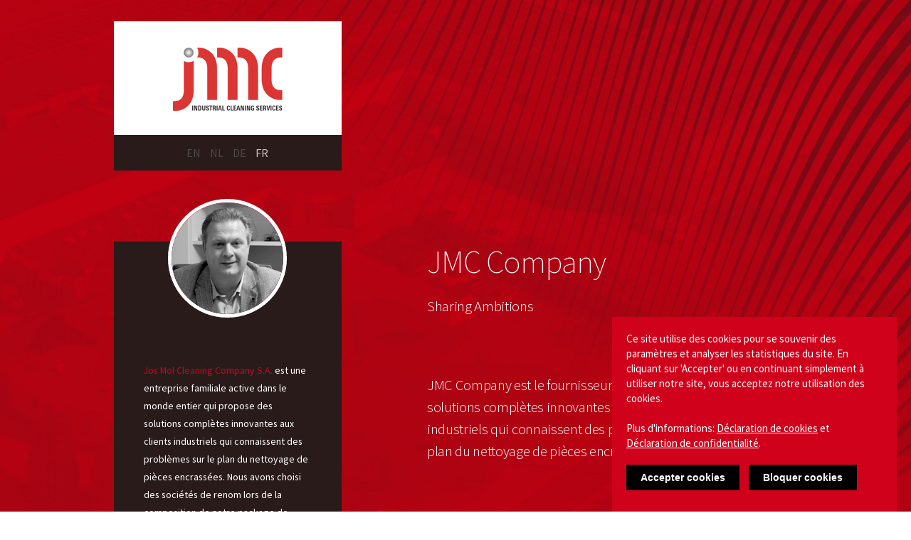

--- FILE ---
content_type: text/html; charset=UTF-8
request_url: https://www.jmc-company.com/fr/
body_size: 5458
content:
<!DOCTYPE html><html class="no-js" lang="fr-FR"> <head> <meta charset="utf-8"> <meta name="distribution" content="global"><title>Home - JMC Company</title> <meta name="description" content=""><meta property="og:image" content="https://www.jmc-company.com/static/img/social.jpg"> <meta property="og:site_name" content="JMC Company"> <meta property="og:title" content="Home"> <meta property="og:description" content=""> <meta property="og:type" content="website"> <meta property="og:url" content="https://www.jmc-company.com/fr/"> <meta property="og:locale" content="fr_FR"><meta name="twitter:card" content="summary"> <meta name="twitter:site" content="@"> <meta name="twitter:title" content="Home"> <meta name="twitter:description" content=""> <meta name="twitter:image" content="https://www.jmc-company.com/static/img/social.jpg"><meta http-equiv="X-UA-Compatible" content="IE=edge"><link rel="canonical" href="https://www.jmc-company.com/fr/"> <link rel="alternate" href="https://www.jmc-company.com/en/" hreflang="en" /> <link rel="alternate" href="https://www.jmc-company.com/nl/" hreflang="nl" /> <link rel="alternate" href="https://www.jmc-company.com/de/" hreflang="de" /> <link rel="dns-prefetch" href="//www.google-analytics.com"/> <link rel="preconnect" crossorigin href="//www.google-analytics.com"/><meta name="robots" content="index,follow"> <meta name="robots" content="NOODP"><meta name="HandheldFriendly" content="true"> <meta name="viewport" content="width=device-width, maximum-scale=4.0, user-scalable=yes, initial-scale=1"><link rel="apple-touch-icon" sizes="152x152" href="/static/img/favicon/apple-touch-icon.png"> <link rel="icon" type="image/png" href="/static/img/favicon/favicon-32x32.png" sizes="32x32"> <link rel="icon" type="image/png" href="/static/img/favicon/favicon-16x16.png" sizes="16x16"> <link rel="manifest" href="/static/img/favicon/manifest.json"> <link rel="mask-icon" href="/static/img/favicon/safari-pinned-tab.svg" color="#d0021b"> <link rel="shortcut icon" href="/static/img/favicon/favicon.ico"> <meta name="msapplication-config" content="/static/img/favicon/browserconfig.xml"> <meta name="theme-color" content="#d0021b"><link href="https://fonts.googleapis.com/css?family=Source+Sans+Pro:200,300,400,600,700,900" rel="stylesheet"> <link type="text/css" rel="stylesheet" href="/static/css/main.css?v=2100167785" media="screen"><style>.cookie-notification { position: fixed; z-index: 900; bottom: 0; right: 20px; padding: 20px; font-size: 15px; color: #fff; background-color: #d0021b; width: 400px; line-height: 1.4em; } .cookie-notification a { text-decoration: underline; color: #fff; } .cookie-notification a:hover { text-decoration: none; } @media screen and (max-width: 767px) { .cookie-notification { right: 0; width: 100%; font-size: 14px; } } .cookie-notification .actions { margin-top: 20px; } .cookie-notification .actions button { font-size: 14px; font-weight: bold; cursor: pointer; border: none; color: #fff; padding: 10px 20px; margin-bottom: 10px; background-color: #000; transition: all 0.2s ease-in-out; } .cookie-notification .actions button:first-child { margin-right: 10px; } .cookie-notification .actions button:hover { background-color: #fff; color: #000; } /* Strong Styles */ .home-main strong { font-weight: 700; } .privacy p + h2, .privacy ul + h2 { margin-top: 10px; }.privacy .franchise, .privacy .franchise-second, .privacy .solutions, .privacy .franchise .row, .privacy .franchise-second .row, .privacy .solutions .row { height: auto !important; } /* Hide Franchise Second And Solutions block for mobile */ @media screen and (max-width: 767px) { .privacy .franchise-second, .privacy .solutions { display: none; } } /* List Styles */.privacy .home-main ul > li { line-height: 1.3em; }.privacy section.franchise .row ul li:before { top: 2px; } .privacy .home-main ul ul { line-height: 1.5em; } /* Table Styles */ .home-main table { width: 100%; margin: 0 0 30px; overflow-x: scroll; table-layout: fixed; border-collapse: collapse; border: 1px solid #fff; }.home-main table th, .home-main table td { line-height: 1.25em; border: 1px solid #fff; } @media screen and (max-width: 767px) { .home-main table tr:nth-child(2n) td { background: #d0021b; color: #fff; } .home-main table th, .home-main table td { display: block; width: 100%; padding: 10px 0 10px 30px; } } .home-main table thead { background: #d0021b; color: #fff; } .home-main table thead th { text-transform: uppercase; padding: 20px 20px 20px; font-size: 14px; font-weight: regular; letter-spacing: 1.1px; } .home-main table tbody tr:first-child td, .home-main table tbody tr:first-child th { padding-top: 20px; } table tbody tr:last-child { border-bottom: none; } .home-main table tbody tr:last-child td, .home-main table tbody tr:last-child th { padding-bottom: 20px; } .home-main table tbody tr td, .home-main table tbody tr th { vertical-align: middle; padding: 15px 20px; text-align: left; line-height: 1.35em; } .home-main table tbody tr td { color: #fff; font-weight: regular; font-size: 14px; letter-spacing: 1.1px; padding-left: 30px; } @media screen and (max-width: 767px) { .home-main table tbody tr td { font-size: 14px; } } .home-main table tbody tr th { color: #fff; font-weight: regular; font-size: 16px; letter-spacing: 1.1px; } @media screen and (max-width: 767px) { .home-main table tbody tr th { font-size: 14px; } } @media screen and (max-width: 767px) { .home-main table tbody { max-width: 100%; } } @media screen and (max-width: 767px) { .home-main table { margin: 0 0 30px; } } </style> <script> (function(i,s,o,g,r,a,m){i['GoogleAnalyticsObject']=r;i[r]=i[r]||function(){ (i[r].q=i[r].q||[]).push(arguments)},i[r].l=1*new Date();a=s.createElement(o), m=s.getElementsByTagName(o)[0];a.async=1;a.src=g;m.parentNode.insertBefore(a,m) })(window,document,'script','//www.google-analytics.com/analytics.js','ga');ga('create', 'UA-16780112-98', 'auto'); ga('send', 'pageview');</script><script type="text/javascript" src="https://secure.leadforensics.com/js/106805.js" ></script> <noscript><img alt="" src="https://secure.leadforensics.com/106805.png" style="display:none;" /></noscript> </head> <body class="home"> <header> <div class="header-background"></div> <div class="row"> <div class="col8 cl"> <div class="menu"> <div class="logo"> <a href="/fr/"><img src="/static/img/logo.png" alt="Logo JMC"></a> </div> <div class="language"> <ul> <li><a href="https://www.jmc-company.com/en/" class="en">EN</a></li> <li><a href="https://www.jmc-company.com/nl/" class="nl">NL</a></li> <li><a href="https://www.jmc-company.com/de/" class="de">DE</a></li> <li><a href="https://www.jmc-company.com/fr/" class="fr active">FR</a></li> </ul> </div> </div> </div> </div> <div class="row"> <div class="col13 push11 cl intro-right"> <h1>JMC Company<br></h1><p><i>Sharing Ambitions</i></p><p>JMC Company est le fournisseur mondial de solutions complètes innovantes aux clients industriels qui connaissent des problèmes sur le plan du nettoyage de pièces encrassées.</p><p><i>We like to share our ambitions. How can we help you ?</i></p> <a class="button button-ghost" href="#info">Plus d' info</a> <a class="button button-dark" href="/fr/contact/">Contactez nous</a> </div><div class="col8 cl left-bar"> <div class="ceo-wrapper"> <div class="ceo"> <img src="/static/img/ceo.png" alt="CEO"> </div> <div class="intro-left"> <p><span class="red">Jos Mol Cleaning Company S.A.</span> est une entreprise familiale active dans le monde entier qui propose des solutions complètes innovantes aux clients industriels qui connaissent des problèmes sur le plan du nettoyage de pièces encrassées. Nous avons choisi des sociétés de renom lors de la composition de notre package de services, de manière à pouvoir proposer continuellement à nos clients la meilleure solution à leurs problèmes de nettoyage.<br></p>    <p>Qu'il s'agisse du décapage de matériels, de la suppression de l'isolation d’électromoteurs, du nettoyage de pièces d’extrudeuses et de filtres  ou du nettoyage d'échangeurs de chaleur, JMC Company dispose, pour presque tous les problèmes de nettoyage, de la solution appropriée !</p>    <p>N'hésitez pas à nous contacter ou faites connaissance avec nos filiales pour obtenir de plus amples informations. </p><span class="red">Robert Mol</span> JMC Company S.A. </div> </div> </div> <style> .partner-logos{ width:100%; display:flex; justify-content:flex-end; flex-wrap:wrap; } @media only screen and (max-width:767px){ .partner-logos{ display: none; } }; </style> <div class="partner-logos" > <a class="col6" href="http://www.thermoclean.com" target="_blank"><img src="/static/img/thermoclean-logo.png" alt="thermoclean logo"></a> <a class="col6" href="http://www.wbt-electron.nl" target="_blank"><img style="margin-left:40px" src="/static/img/wbt.png" alt="wbt logo"></a> </div> </div> </header><main class="home-main" id="info"> <section class="general-info"> <div class="row"> <div class="col7 push10 cl info-column"> <h2>Thermo-Clean</h2><p>Pour le nettoyage d'éléments encrassés par de la peinture, du plastique, du caoutchouc, du pétrole, des huiles et des graisses et tout autre type de pollution d’origine (en partie) organique, depuis plus de 30 ans déjà, nous pouvons via le groupe Thermo-Clean proposer chaque fois une solution par le biais de nos centres de nettoyage régionaux. Thermo-Clean dispose de plusieurs divisions en Europe et prévoit d'en développer encore dans d'autres grandes régions industrielles du monde. </p><p><br> </p><p><br></p><p><br> </p><p><i>Sharing Solutions</i> </p><p><br> </p><p><a href="http://www.thermoclean.com/">www.thermoclean.com</a> </p> </div> <div class="col7 push17 cl info-column"> <h2><br>WBT Electron</h2><p>WBT Electron est une société active dans le domaine du recuit depuis 1978. WBT Electron s’efforce toujours de servir ses clients de manière aussi rapide et professionnelle que possible. WBT Electron est équipé de fours stationnaires, mobiles, alimentés au gaz et électriques. Nous vous offrons également la possibilité de soumettre des pièces à un recuit localisé. Nous sommes uniques de par les dimensions des fours et le poids de chargement correspondant : max. 18.650 x 4.500 x 4.250 mm, 1300°C, 60 tonnes. </p><p><br> </p><p><i>Sharing Solutions</i> </p><p><br> </p><p><a href="http://www.wbt-electron.nl/">www.wbt-electron.nl</a> </p> </div> <div class="col5 push20 cl info-column"> </div> <div class="col8 cl company-info"> <p><span class="red">JMC Company nv</span> </p><p>Dellestraat 45<br>B - 3550 Heusden - Zolder<br>Tel. +32 (0)13 53 90 10<br>Fax +32 (0)13 53 91 91 </p><p>E-mail <a href="mailto:info@jmc-company.com">info@jmc-company.com</a><br>BTW BE 0437.477.423 </p> <a href="/fr/contact/" class="button button-ghost">Contactez nous</a> </div> </div> </section><section class="solutions"> <div class="row"> <div class="col5 cl push2"> <img class="side-icon" src="/static/img/factory.svg" alt="handshake icon"> </div> <div class="col11 cl push13"> <h2>Thermo-Clean<br>In-House Solutions</h2><p><i>Sharing Solutions</i></p><p><i></i></p><p>Vous préférez peut-être que le nettoyage de vos pièces se fasse sur votre site mais vous ne voulez pas vous en charger ? JMC Company vous propose également de disposer de la formule Thermo-Clean comme solution interne. Dans ce cadre, vous concluez un contrat de plusieurs années avec JMC Company et Thermo-Clean s'occupe de l'infrastructure et de l'exploitation du département de nettoyage au sein de votre usine. Cette solution est souvent choisie lorsque les composants encrassées ne peuvent être nettoyées en externe en raison de la pollution en question, ou encore pour protéger une technologie qui vous est propre. Il peut aussi arriver qu’il y ait suffisamment de matériel à nettoyer mais l'intérêt, le personnel ou le savoir-faire pour faire fonctionner ces machines n'est pas toujours au rendez-vous. </p> </div> </div> <div class="backdrop"> <div class="left"> <div class="background"></div> </div> <div class="right"></div> </div> </section> <section class="franchise franchise-second"> <div class="row"> <div class="col5 cl push17"> <img class="side-icon" src="/static/img/fire.svg" alt="fire icon"> </div> <div class="col11 cl"> <h2>WBT Electron</h2><p>WBT Electron propose une gamme complète de traitements thermiques à presque n’importe quelle température souhaitée : </p><ul> <li>Préchauffage</li> <li>Recuit de détente</li> <li>Recuit de normalisation</li> <li>Recuit de mise en solution</li> <li>Recuit sans hydrogène</li> <li>Refroidissement dans l'eau, par brouillard d’eau ou à l'air</li> <li>Séchage, durcissement ou frittage de matériaux réfractaires</li> <li>Préchauffage</li> </ul><p>Tous nos traitements thermiques sont toujours accompagnés d’un certificat de recuit et d’un graphique de recuit. </p> </div> </div> <div class="backdrop"> <div class="left"></div> <div class="right"> <div class="background"></div> </div> </div> </section></main><footer> <p>&copy;2016 Jos Mol Cleaning Company NV - </p> <p class="brainlane">Website by <a href="http://www.brainlane.com/?utm_source=www.jmc-company.com&utm_medium=internet&utm_campaign=BrlnCopyrights" target="_blank">Brainlane</a></p> <br><br> <p><a href="/fr/declaration-de-cookies/" target="_blank">Déclaration de cookies</a> - <a href="/fr/declaration-de-confidentialite/" target="_blank">Déclaration de confidentialité</a> - <a href="/fr/clause-de-non-responsabilite/">Disclaimer</a></p> </footer> <script type="text/javascript" src="/static/js/general.js?v=2100167785"></script><div class="cookie-notification"> <div class="info"> Ce site utilise des cookies pour se souvenir des paramètres et analyser les statistiques du site. En cliquant sur 'Accepter' ou en continuant simplement à utiliser notre site, vous acceptez notre utilisation des cookies. <br><br> Plus d'informations: <a href="/fr/declaration-de-cookies/" target="_blank">Déclaration de cookies</a> et <a href="/fr/declaration-de-confidentialite/" target="_blank">Déclaration de confidentialité</a>. </div> <div class="actions"> <button class="enable">Accepter cookies</button> <button class="disable">Bloquer cookies</button> </div> </div><script type="text/javascript"> $('.cookie-notification button.disable').on('click', function () { document.cookie = 'hideCookieNotification=' + true + "; path=/"; location.reload(); });$('.cookie-notification button.enable').on('click', function () {/* window['ga-disable-UA-16780112-98'] = false; _gaq.push(['_trackPageview']); // now run the pageview that you 'missed' */var date = new Date(); date.setTime(date.getTime() + (15 * 365 * 24 * 60 * 60 * 1000)); expires = "; expires=" + date.toUTCString(); document.cookie = 'allowAnalytics=' + true + expires + "; path=/";location.reload();}); </script> </body></html>

--- FILE ---
content_type: text/css
request_url: https://www.jmc-company.com/static/css/main.css?v=2100167785
body_size: 5849
content:
a,abbr,acronym,address,applet,article,aside,audio,b,big,blockquote,body,canvas,caption,center,cite,code,dd,del,details,dfn,div,dl,dt,em,embed,fieldset,figcaption,figure,footer,form,h1,h2,h3,h4,h5,h6,header,hgroup,html,i,iframe,img,ins,kbd,label,legend,li,mark,menu,nav,object,ol,output,p,pre,q,ruby,s,samp,section,small,span,strike,strong,sub,summary,sup,table,tbody,td,tfoot,th,thead,time,tr,tt,u,ul,var,video{border:0;font-size:100%;font:inherit;margin:0;padding:0;vertical-align:baseline}article,aside,details,figcaption,figure,footer,header,hgroup,menu,nav,section{display:block}body{line-height:1}ol,ul{list-style:none}blockquote,q{quotes:none}blockquote:after,blockquote:before,q:after,q:before{content:"";content:none}table{border-collapse:collapse;border-spacing:0}html{box-sizing:border-box;text-rendering:optimizeLegibility}*,:after,:before{box-sizing:inherit}body{background-color:#fff;color:#fff;font-family:Source Sans Pro,sans-serif;min-width:840px;position:relative}a{color:inherit}.mobile-on{display:none}.row:after,.row:before{content:" ";display:table}.row:after{clear:both}::selection{background:#ab0412;color:#fff}::-moz-selection{background:#ab0412;color:#fff}body.strunz ::selection{background:#0090a1;color:#fff}body.strunz ::-moz-selection{background:#0090a1;color:#fff}::-webkit-input-placeholder{color:#fff}::-moz-placeholder{color:#fff}:-ms-input-placeholder{color:#fff}.row{margin:0 2%;width:96%}.col1{width:4.17%}.col1,.col2{float:left;margin-right:-100%}.col2{width:8.33%}.col3{width:12.5%}.col3,.col4{float:left;margin-right:-100%}.col4{width:16.67%}.col5{width:20.83%}.col5,.col6{float:left;margin-right:-100%}.col6{width:25%}.col7{width:29.17%}.col7,.col8{float:left;margin-right:-100%}.col8{width:33.33%}.col9{width:37.5%}.col10,.col9{float:left;margin-right:-100%}.col10{width:41.67%}.col11{width:45.83%}.col11,.col12{float:left;margin-right:-100%}.col12{width:50%}.col13{width:54.17%}.col13,.col14{float:left;margin-right:-100%}.col14{width:58.33%}.col15{width:62.5%}.col15,.col16{float:left;margin-right:-100%}.col16{width:66.67%}.col17{width:70.83%}.col17,.col18{float:left;margin-right:-100%}.col18{width:75%}.col19{width:79.17%}.col19,.col20{float:left;margin-right:-100%}.col20{width:83.33%}.col21{width:87.5%}.col21,.col22{float:left;margin-right:-100%}.col22{width:91.67%}.col23{width:95.83%}.col23,.col24{float:left;margin-right:-100%}.col24{width:100%}.push0{margin-left:0}.push1{margin-left:4.17%}.push2{margin-left:8.33%}.push3{margin-left:12.5%}.push4{margin-left:16.67%}.push5{margin-left:20.83%}.push6{margin-left:25%}.push7{margin-left:29.17%}.push8{margin-left:33.33%}.push9{margin-left:37.5%}.push10{margin-left:41.67%}.push11{margin-left:45.83%}.push12{margin-left:50%}.push13{margin-left:54.17%}.push14{margin-left:58.33%}.push15{margin-left:62.5%}.push16{margin-left:66.67%}.push17{margin-left:70.83%}.push18{margin-left:75%}.push19{margin-left:79.17%}.push20{margin-left:83.33%}.push21{margin-left:87.5%}.push22{margin-left:91.67%}.push23{margin-left:95.83%}.pcol1{margin-left:0;width:4.17%}.pcol1,.pcol2{float:left;margin-right:-100%}.pcol2{margin-left:4.17%;width:8.33%}.pcol3{margin-left:8.33%;width:12.5%}.pcol3,.pcol4{float:left;margin-right:-100%}.pcol4{margin-left:12.5%;width:16.67%}.pcol5{margin-left:16.67%;width:20.83%}.pcol5,.pcol6{float:left;margin-right:-100%}.pcol6{margin-left:20.83%;width:25%}.pcol7{margin-left:25%;width:29.17%}.pcol7,.pcol8{float:left;margin-right:-100%}.pcol8{margin-left:29.17%;width:33.33%}.pcol9{margin-left:33.33%;width:37.5%}.pcol10,.pcol9{float:left;margin-right:-100%}.pcol10{margin-left:37.5%;width:41.67%}.pcol11{margin-left:41.67%;width:45.83%}.pcol11,.pcol12{float:left;margin-right:-100%}.pcol12{margin-left:45.83%;width:50%}.pcol13{margin-left:50%;width:54.17%}.pcol13,.pcol14{float:left;margin-right:-100%}.pcol14{margin-left:54.17%;width:58.33%}.pcol15{margin-left:58.33%;width:62.5%}.pcol15,.pcol16{float:left;margin-right:-100%}.pcol16{margin-left:62.5%;width:66.67%}.pcol17{margin-left:66.67%;width:70.83%}.pcol17,.pcol18{float:left;margin-right:-100%}.pcol18{margin-left:70.83%;width:75%}.pcol19{margin-left:75%;width:79.17%}.pcol19,.pcol20{float:left;margin-right:-100%}.pcol20{margin-left:79.17%;width:83.33%}.pcol21{margin-left:83.33%;width:87.5%}.pcol21,.pcol22{float:left;margin-right:-100%}.pcol22{margin-left:87.5%;width:91.67%}.pcol23{margin-left:91.67%;width:95.83%}.pcol23,.pcol24{float:left;margin-right:-100%}.pcol24{margin-left:95.83%;width:100%}.row{margin:0 auto;max-width:960px}form input,form textarea{background:#654a4a;border:none;border-radius:10px;color:#fff;display:block;font-family:Source Sans Pro,sans-serif;font-size:1rem;font-weight:400;height:40px;margin-bottom:10px;padding-left:20px;position:relative;width:100%;z-index:200}form p{display:block;font-size:.85rem;line-height:1.25em;margin:40px 20px 15px 50px;padding-right:20px}form label.error{animation:errorlabel 1s forwards;background:#7d7d7d;border-bottom-left-radius:10px;border-bottom-right-radius:10px;display:block;font-size:.7rem;font-weight:700;margin-left:30px;margin-right:30px;padding-bottom:6px;padding-left:20px;padding-top:16px;position:relative;text-transform:uppercase;transform:translateY(-20px);z-index:100}@keyframes errorlabel{0%{transform:translateY(-40px)}50%{transform:translateY(-20px)}60%{filter:brightness(100%)}75%{filter:brightness(120%)}80%{filter:brightness(100%)}95%{filter:brightness(120%)}to{transform:translateY(-20px)}}.button{background:#fff;border:1px solid #fff;border-radius:50px;color:#000;display:inline-block;font-size:1.3rem;font-weight:500;letter-spacing:-.5px;margin-right:20px;padding:16px 30px;text-decoration:none}.button-ghost{background:none;border:1px solid #fff;box-shadow:inset 0 0 0 0 #fff;color:#fff;transition:box-shadow .3s ease}.button-ghost:hover{box-shadow:inset 0 0 0 3px #fff}.button-dark{box-shadow:inset 0 0 0 50px #2a1b1b;color:#fff;transition:box-shadow .3s ease}.button-dark,.button-dark:hover{background-color:transparent;border-color:#382626}.button-dark:hover{box-shadow:inset 0 0 0 3px #2a1b1b}@media only screen and (max-width:767px){.button{font-size:.85rem;letter-spacing:.5px;padding:10px 20px}}.header-background{background:url(/static/img/header.jpg) no-repeat;background-position:100% 0;background-size:cover;height:80%;left:0;position:absolute;top:0;width:100%}header{padding-top:30px;z-index:2}header,header *{position:relative}header .menu .logo{background:#fff;padding:30px 0;text-align:center}header .menu .language{background:#2a1b1b;display:block;height:50px;width:100%}header .menu .language ul{text-align:center}header .menu .language ul li{color:#4a4a4a;display:inline-block;line-height:50px}header .menu .language ul li a{margin:0 5px;text-decoration:none}header .menu .language ul li a.active{color:#c5c5c5}.left-bar{background:#2a1b1b;margin-top:100px}.ceo-wrapper{margin-top:-100px;padding-top:40px;text-align:center}.ceo-wrapper .ceo img{border:5px solid #fff;border-radius:100%}.intro-left{font-size:.87rem;line-height:1.8em;padding:60px 42px;text-align:left}.intro-left p{padding-bottom:30px}.intro-left p+span{display:block;font-size:1.2rem;font-weight:600;margin-bottom:10px}.intro-left .red{color:#d0021b}.intro-right{padding-top:100px}.intro-right h1{font-size:2.8rem;font-weight:100;letter-spacing:-.06rem;line-height:1.25em;padding-right:100px}.intro-right p{font-size:1.3rem;font-weight:300;letter-spacing:-.02rem;line-height:1.5em;margin-bottom:80px;margin-top:20px;padding-right:100px}.intro-right .button-ghost{padding-right:70px}.intro-right .button-ghost:after{background-image:url(/static/img/arrow-down.svg);background-repeat:no-repeat;background-size:24px;content:"";height:24px;position:absolute;right:25px;top:15px;transition:transform .2s ease;width:24px}.intro-right .button-ghost:hover:after{transform:rotate(-90deg)}.partner-logos{bottom:120px;position:absolute;right:50px}.partner-logos img{display:inline-block;vertical-align:top}.partner-logos a{margin:0 10px}@media only screen and (max-width:1025px){.intro-right .partner-logos img:first-of-type{margin-right:20px}}@media only screen and (max-width:767px){header{padding-top:0}.intro-right{padding:20px}.intro-right h1{font-size:1.8rem;padding-right:0}.intro-right p{font-size:1.1rem;margin-bottom:40px;padding-right:0}.intro-right .button-ghost{display:block;margin-bottom:10px;padding-right:30px;width:130px}.intro-right .button-ghost:after{background-image:url(/static/img/arrow-down.svg);background-size:16px;content:"";height:16px;position:absolute;right:20px;top:9px;transition:transform .2s ease;width:16px}.intro-right .button-ghost:hover:after{transform:rotate(-90deg)}.partner-logos{display:none}.ceo-wrapper{margin-top:0}.intro-left{padding:30px 20px 50px}}footer{background:#2a1b1b;height:220px;padding-top:100px;text-align:center}footer p{display:inline-block;font-size:.9rem}footer p a{color:#d0021b;text-decoration:none}@media only screen and (max-width:767px){footer{height:auto;padding:40px 20px;text-align:left}footer p{font-size:.8rem;line-height:1.5em}}nav ul li{display:inline-block}section.general-info{background:#382626;min-height:200px}.answer{background-color:#fff;color:#000;line-height:1.25em;padding:40px 30px}.answer__body:after,.answer__body:before{content:" ";display:table}.answer__body:after{clear:both}.answer__col{float:left}.answer__col:first-child{padding-right:40px;width:42%}.answer__col:last-child{padding-left:40px;width:58%}.answer__title{display:block;font-size:1.6rem;font-weight:300;line-height:1.25em;margin-bottom:.5em}.answer__subtitle{display:block;font-weight:700;margin-bottom:.5em;margin-top:1em}.answer__subtitle--thcl,.answer__subtitle--wbt{color:#d0021b}.answer__subtitle--strnz{color:#0090a1}.answer strong{font-weight:700}main.home-main{display:block;margin-top:-110px;position:relative}@media only screen and (max-width:767px){main.home-main{margin-top:0}}section.general-info{padding-bottom:70px;padding-top:50px}section.general-info .company-info{margin-top:135px;padding-left:20px}section.general-info .company-info p{display:block;font-size:1.3rem;letter-spacing:-.3px;line-height:1.5em;margin-bottom:20px}section.general-info .company-info p .red{color:#d0021b}section.general-info .company-info .button{margin-top:40px}section.general-info .info-column{position:relative}section.general-info .info-column:first-of-type h2{padding-top:35px}section.general-info .info-column h2{display:block;font-size:1.7rem;font-weight:400;letter-spacing:-.6px;line-height:1.2em;margin-bottom:40px;padding-bottom:30px;position:relative}section.general-info .info-column h2:after{background:#fff;bottom:0;content:"";display:block;height:1px;left:0;opacity:.2;position:absolute;width:60px}section.general-info .info-column p{font-size:.87rem;line-height:1.85em;padding-right:50px}@media only screen and (max-width:767px){section.general-info{padding:20px}section.general-info .info-column h2{margin-bottom:20px;padding-bottom:15px;padding-top:20px}section.general-info .info-column p{padding-right:0}section.general-info .company-info{margin-top:60px;padding-bottom:40px;padding-left:0}section.general-info .company-info p{font-size:1rem}section.general-info .company-info p .red{color:#d0021b;font-size:1.3rem}section.general-info .company-info .button{margin-top:20px}}section.franchise{background:#382626;height:100%;min-height:500px;position:relative}section.franchise .row{height:100%;padding-bottom:60px;padding-top:60px;position:relative;z-index:200}section.franchise .row h2{display:block;font-size:1.7rem;font-weight:400;letter-spacing:-.6px;line-height:1.2em;margin-bottom:40px;padding-bottom:30px;position:relative}section.franchise .row h2:after{background:#fff;bottom:0;content:"";display:block;height:1px;left:0;opacity:.2;position:absolute;width:60px}section.franchise .row p{font-size:.87rem;line-height:1.85em;padding-bottom:20px;padding-right:80px}section.franchise .row ul{padding-bottom:10px;padding-left:25px}section.franchise .row ul li{font-size:.8rem;padding-bottom:10px;position:relative}section.franchise .row ul li:before{background:url(/static/img/check.svg) no-repeat;background-size:12px;content:"";display:block;height:16px;left:-25px;position:absolute;top:0;width:16px}section.franchise .row .side-icon{position:absolute;top:50%;transform:translateY(-50%)}section.franchise .backdrop{height:100%;left:0;overflow:hidden;position:absolute;top:0;width:100%}section.franchise .backdrop .left{display:block;float:left;height:100%;position:relative;width:53%}section.franchise .backdrop .right{display:block;float:left;height:100%;position:relative;width:47%}section.franchise .backdrop .right .background{background:url(/static/img/handshake-photo.jpg);background-position:0 50%;background-repeat:no-repeat;background-size:cover;bottom:0;left:0;position:absolute;right:0;top:-360px}section.franchise .backdrop .right .background img{height:128px;left:0;margin-left:20%;margin-top:-64px;position:absolute;top:50%}section.franchise-second .backdrop .right .background{background:url(/static/img/fire.jpg);background-position:0 50%;background-repeat:no-repeat;background-size:cover;bottom:0;height:120%;left:0;position:absolute;right:0;top:-300px}@media only screen and (max-width:1025px){section.franchise .row p{padding-right:0}}@media only screen and (max-width:767px){section.franchise{height:auto}section.franchise .row{height:auto;padding-left:20px;padding-right:20px;padding-top:0}section.franchise .row .col5{text-align:center}section.franchise .row .side-icon{margin-bottom:40px;margin-top:40px;position:static;transform:translateY(0)}section.franchise .row .col11{padding-bottom:40px}section.franchise .row .col11 h2{margin-bottom:20px;padding-bottom:15px}section.franchise .backdrop{bottom:0;top:0}section.franchise .backdrop .left{display:none}section.franchise .backdrop .right{height:100%;width:100%}section.franchise .backdrop .right .background{bottom:0;opacity:.2;top:0}}section.solutions{background:#2a1b1b;height:100%;min-height:500px;position:relative}section.solutions .row{height:100%;padding-bottom:60px;padding-top:60px;position:relative;z-index:200}section.solutions .row h2{display:block;font-size:1.7rem;font-weight:400;letter-spacing:-.6px;line-height:1.2em;margin-bottom:40px;margin-left:100px;padding-bottom:30px;position:relative}section.solutions .row h2:after{background:#fff;bottom:0;content:"";display:block;height:1px;left:0;opacity:.2;position:absolute;width:60px}section.solutions .row p{font-size:.87rem;line-height:1.85em;margin-left:100px;padding-bottom:20px;padding-right:0}section.solutions .row .side-icon{position:absolute;top:50%;transform:translateY(-50%)}section.solutions .backdrop{height:100%;left:0;overflow:hidden;position:absolute;top:0;width:100%}section.solutions .backdrop .left{display:block;float:left;height:100%;position:relative;width:53%}section.solutions .backdrop .left .background{background:url(/static/img/factory-photo.jpg);background-position:50% 50%;background-repeat:no-repeat;background-size:cover;bottom:0;left:0;position:absolute;right:0;top:-400px}section.solutions .backdrop .left .background img{height:128px;margin-right:20%;margin-top:-64px;position:absolute;right:0;top:50%}section.solutions .backdrop .right{display:block;float:left;height:100%;position:relative;width:47%}@media only screen and (max-width:1025px){section.solutions .row{padding-left:0}section.solutions .row h2,section.solutions .row p{margin-left:20px}}@media only screen and (max-width:767px){section.solutions{height:auto}section.solutions .row{height:auto;padding-left:20px;padding-right:20px;padding-top:0}section.solutions .row .col5{text-align:center}section.solutions .row .side-icon{margin-bottom:40px;margin-top:40px;position:static;transform:translateY(0)}section.solutions .row .col11{padding-bottom:40px}section.solutions .row .col11 h2{margin-bottom:20px;margin-left:0;padding-bottom:15px}section.solutions .row .col11 p{margin-left:0}section.solutions .backdrop{bottom:0;top:0}section.solutions .backdrop .right{display:none}section.solutions .backdrop .left{height:100%;width:100%}section.solutions .backdrop .left .background{bottom:0;opacity:.2;top:0}.mobile-off{display:none!important}.mobile-on{display:block!important}body{margin:0;min-width:0}.row{max-width:100%;min-width:100%}.cl{clear:both!important;float:none!important;margin:0;width:100%}}body.game{background:url(/static/img/stripes-left.png) no-repeat;background-size:600px;padding-bottom:80px;padding-top:60px}body.thermoclean{background-color:#bd1524}body.strunz{background-color:#0090a1}body.wbt{background-color:#e61b1e}@media only screen and (max-width:767px){body.game{background-size:600px;padding-bottom:0;padding-top:0}}.game-header .row>:last-child h1{font-size:3.5rem;font-weight:600;letter-spacing:-1px;line-height:.85em;margin-left:30px;margin-top:30px}.game-header .row>:last-child h1 span{display:block;font-size:3rem;font-weight:300}.game-header .row>:first-child{background:#fff;padding:30px 40px 0}.game-header .row>:first-child .logo-wrapper{align-items:center;border-bottom:1px solid rgba(0,0,0,.1);display:flex;flex-wrap:no-wrap;padding-bottom:30px}.game-header .row>:first-child .logo-wrapper img{display:block;margin-right:40px}.game-header .row>:first-child .logo-wrapper a{color:#000;display:block;font-size:1.2rem;font-weight:100;text-decoration:none}body.strunz .game-header .row>:first-child .logo-wrapper a,body.strunz .game-header .row>:last-child h1{margin-top:20px}@media only screen and (max-width:767px){.game-header .row>:first-child .logo-wrapper{flex-wrap:wrap;justify-content:center}.game-header .row>:first-child .logo-wrapper img{margin:0}.game-header .row>:first-child .logo-wrapper a{font-size:.8rem;font-weight:700;margin-top:10px}.game-header .row>:last-child h1{font-size:3rem;margin-bottom:30px}.game-header .row>:last-child h1 span{font-size:2.5rem}}section.game-main .row{background:#fff;overflow:hidden}.game-left-column{background-color:#2a1b1b}.game-left-column .language{background:#382626}.game-left-column .language ul{padding-left:30px}.game-left-column .language ul li{color:#4a4a4a;display:inline-block;line-height:50px}.game-left-column .language ul li a{margin:0 5px;text-decoration:none}.game-left-column .language ul li a.active{color:#c5c5c5}.game-left-column .intro{padding:40px 30px;position:relative}.game-left-column .intro:after{background:#2a1b1b;bottom:-100%;content:"";display:block;height:100%;left:0;position:absolute;right:0}.game-left-column .intro h2{font-size:1.6rem;font-weight:300;line-height:1.25em;margin-bottom:20px}.game-left-column .intro h2 .red{color:#d0021b}.game-left-column .intro p{font-size:.9rem;font-weight:400;line-height:1.75em;padding-bottom:20px}.game-left-column .intro p strong{font-weight:700}.game-left-column .intro p strong .red{color:#d0021b;display:block;font-size:1rem}body.strunz .game-left-column{background:#1e2a2d}body.strunz .game-left-column .intro h2 .red,body.strunz .game-left-column .intro p strong .red{color:#0090a1}body.strunz .game-left-column .intro:after{background:#1e2a2d}body.strunz .game-left-column .language{background:#171c1d}@media only screen and (max-width:767px){.game-left-column .intro:after{display:none}}.game-right-column{background:#fff;padding:40px 50px}.game-right-column img{height:auto;max-width:100%}.question-heading{display:flex;flex-direction:row;flex-wrap:no-wrap;margin-bottom:30px}.question-heading .question-icon img{margin-right:30px}.question-heading .question-title h2{color:#d0021b;font-size:1.2rem;font-weight:700;letter-spacing:-.6px;margin-bottom:10px}.question-heading .question-title p{color:#000;font-size:1.6rem;font-weight:300;line-height:1.25em}body.strunz .question-heading{flex-direction:column-reverse}body.strunz .question-heading .question-title h2{color:#0090a1}body.strunz .question-heading .question-icon{margin-top:40px}.question-content img{max-width:100%}.question-content p{color:#000;line-height:1.5em;margin-bottom:20px}@media only screen and (max-width:767px){.game-right-column{padding:30px}.question-heading{flex-direction:column}.question-heading .question-icon{margin-bottom:0;margin-top:20px;text-align:center}.question-heading .question-icon img{margin:0;max-width:160px}}section.game-form .row{background:#382626;position:relative}section.game-form .bottom-beam{background:#000;bottom:0;height:100px;left:0;position:absolute;width:100%}section.game-form .column-left{float:left;width:42%}section.game-form .column-right{float:left;width:58%}section.game-form .form h1{font-size:2.5rem;letter-spacing:-.6px;margin-bottom:40px;margin-left:30px;margin-top:40px}section.game-form .form input{margin-left:30px;width:85%}section.game-form .form button{background:#000;border:none;color:#fff;cursor:pointer;display:block;font-size:1.3rem;height:100px;margin-top:40px;padding-left:80px;position:relative;text-align:left;transition:color .1s ease;width:100%}section.game-form .form button:after{background:url(/static/img/triangle-right-red.svg) no-repeat;background-size:16px;content:"";height:18px;left:40px;margin-top:-8px;position:absolute;top:50%;transition:transform .15s ease;width:18px}section.game-form .form button:hover{color:#d0021b}section.game-form .form button:hover:after{transform:translateX(5px)}section.game-form .prizes{padding-bottom:30px;padding-left:40px;padding-top:120px;position:relative}section.game-form .prizes .content{position:relative;z-index:200}section.game-form .prizes .content h3{font-size:1.8rem;font-weight:300;line-height:1.25em;margin-bottom:30px;max-width:200px}section.game-form .prizes .content p{font-size:.75rem;line-height:1.5em;margin-bottom:20px}section.game-form .prizes .image{position:absolute;right:-90px;top:30px;z-index:100}body.strunz section.game-form .row{background:#171c1d}body.strunz section.game-form .form input{background:#1e2a2d}body.strunz section.game-form .form button:after{background:url(/static/img/triangle-right-blue.svg) no-repeat}body.strunz section.game-form .form button:hover{color:#0090a1}@media only screen and (max-width:767px){section.game-form .bottom-beam{display:none}section.game-form .column-left,section.game-form .column-right{float:none;width:100%}section.game-form .form h1{margin-left:30px}section.game-form .form input{margin-left:20px;padding-left:10px;width:calc(100% - 40px)}section.game-form .form label{margin-left:20px;margin-right:20px;padding-left:15px}section.game-form .form p{margin-right:30px}section.game-form .prizes{padding:60px 30px 30px}section.game-form .prizes .image{left:0;position:relative;right:0;top:0}section.game-form .prizes .image img{max-width:100%}}body.thanks section.game-main .game-right-column{padding-top:0}body.thanks section.game-main .game-right-column .prizes{padding-left:0;padding-top:120px;position:relative}body.thanks section.game-main .game-right-column .prizes .content{color:#000;position:relative;z-index:200}body.thanks section.game-main .game-right-column .prizes .content h3{font-size:1.8rem;font-weight:300;line-height:1.25em;margin-bottom:30px;max-width:200px}body.thanks section.game-main .game-right-column .prizes .content p{font-size:.75rem;line-height:1.5em;margin-bottom:20px}body.thanks section.game-main .game-right-column .prizes .image{position:absolute;right:-150px;top:30px;z-index:100}body.thanks section.game-main .row{overflow:initial}body.thanks section.game-main .game-left-column .intro{min-height:440px}body.thanks section.game-main .game-left-column .intro h2 span{display:block}body.thanks section.game-main .game-left-column .intro:after{display:none}@media only screen and (max-width:767px){body.thanks section.game-main .game-right-column .prizes{padding-top:40px}body.thanks section.game-main .game-right-column .prizes .image{position:relative;right:0;top:0}body.thanks section.game-main .game-right-column .prizes .image img{max-width:100%}body.thanks section.game-main .game-left-column .intro{min-height:auto}}body.thanks.ended section.game-main .game-left-column .intro{line-height:1.5em;min-height:440px}body.thanks.ended section.game-main .game-left-column .intro h2:not(:first-of-type){margin-top:40px}body.thanks.ended section.game-main .game-left-column .intro .red{color:#d0021b;display:block;font-weight:700}body.thanks.ended section.game-main .game-left-column .intro .red:not(:first-of-type){margin-top:20px}body.strunz.thanks.ended section.game-main .game-left-column .intro .red{color:#0090a1}body.contact header{min-height:931px}body.contact header .header-background{height:100%}body.contact main.home-main{margin-top:0}body.contact .intro-left{font-size:1rem}body.contact .intro-left .red{font-size:1.5rem}body.contact .intro-right{padding-top:40px}body.contact #contact-form{margin-bottom:20px;margin-top:20px}body.contact #contact-form ::-webkit-input-placeholder{color:#b3b3b3}body.contact #contact-form ::-moz-placeholder{color:#b3b3b3}body.contact #contact-form :-ms-input-placeholder{color:#b3b3b3}body.contact #contact-form input,body.contact #contact-form textarea{background:#fff;color:#000}body.contact #contact-form input:focus,body.contact #contact-form textarea:focus{outline:none}body.contact #contact-form textarea{height:auto;padding-bottom:10px;padding-top:10px}body.contact #contact-form button{background:#fff;border:none;border-radius:12px;color:#d0021b;cursor:pointer;font-size:1.1rem;font-weight:700;height:40px;text-transform:uppercase;width:100%}body.contact #contact-form button:hover{color:#fd3b52}body.contact #contact-form label.error{margin-left:0;margin-right:0}
/*# sourceMappingURL=main.css.map */


--- FILE ---
content_type: image/svg+xml
request_url: https://www.jmc-company.com/static/img/factory.svg
body_size: 738
content:
<svg width="173" height="140" viewBox="0 0 173 140" xmlns="http://www.w3.org/2000/svg"><title>factory</title><g fill="#FFF" fill-rule="evenodd"><path d="M170.198 134.4h-3.176V44.427h.186a2.801 2.801 0 0 0 2.803-2.8c0-1.547-1.255-2.8-2.803-2.8h-16.785l6.27-3.76a2.798 2.798 0 0 0 .961-3.841 2.804 2.804 0 0 0-3.845-.96l-14.28 8.56H129.5l6.27-3.758a2.798 2.798 0 0 0 .961-3.842 2.804 2.804 0 0 0-3.845-.96l-14.28 8.56h-10.03l6.27-3.758a2.798 2.798 0 0 0 .96-3.842 2.804 2.804 0 0 0-3.844-.96l-14.28 8.56H87.65l6.27-3.758a2.798 2.798 0 0 0 .96-3.842 2.804 2.804 0 0 0-3.845-.96l-14.28 8.56h-11.18a2.801 2.801 0 0 0-2.803 2.8c0 1.547 1.255 2.8 2.803 2.8h.186V62.72h-12.46L50.44 2.667A2.802 2.802 0 0 0 47.64 0H29.705a2.802 2.802 0 0 0-2.8 2.667l-2.86 60.053H5.792a2.801 2.801 0 0 0-2.803 2.8c0 1.546 1.255 2.8 2.803 2.8h.186v66.08H2.802A2.801 2.801 0 0 0 0 137.2c0 1.546 1.255 2.8 2.802 2.8h167.396a2.801 2.801 0 0 0 2.802-2.8c0-1.546-1.255-2.8-2.802-2.8zm-39.047-11.947v-12.32h12.33v12.32h-12.33zm-17.935 0v-12.32h12.33v12.32h-12.33zm30.266-66.08v12.32h-12.33v-12.32h12.33zm17.935 0v12.32h-12.33v-12.32h12.33zm-17.935 30.24h-12.33v-12.32h12.33v12.32zm5.604-12.32h12.33v12.32h-12.33v-12.32zm-23.54 12.32h-12.33v-12.32h12.33v12.32zm-12.33 5.6h12.33v12.32h-12.33v-12.32zm17.935 0h12.33v12.32h-12.33v-12.32zm17.935 0h12.33v12.32h-12.33v-12.32zm-23.54-23.52h-12.33v-12.32h12.33v12.32zm23.54 41.44h12.33v12.32h-12.33v-12.32zm12.33-65.706v6.346h-51.002a2.801 2.801 0 0 0-2.803 2.8v71.68c0 1.547 1.255 2.8 2.803 2.8h51.003v6.347h-90.05V44.427h90.05zM31.809 17.547h13.73l.303 6.346H31.505l.303-6.346zM44.968 5.6l.303 6.347H32.075l.303-6.347h12.59zm-13.73 23.893h14.869L47.69 62.72H29.655l1.584-33.227zM11.584 68.32h54.18v66.08H56.42v-30.24h.187a2.801 2.801 0 0 0 2.802-2.8 2.8 2.8 0 0 0-2.802-2.8h-35.87a2.801 2.801 0 0 0-2.803 2.8c0 1.546 1.255 2.8 2.803 2.8h.186v30.24h-9.34V68.32zm39.233 35.84v6.347H26.53v-6.347h24.287zM26.53 116.107h24.287v6.346H26.53v-6.346zm0 11.946h24.287v6.347H26.53v-6.347z"/><path d="M20.738 92.213h11.956a2.801 2.801 0 0 0 2.803-2.8c0-1.546-1.255-2.8-2.803-2.8H20.738a2.801 2.801 0 0 0-2.803 2.8c0 1.547 1.255 2.8 2.803 2.8zm23.913 0h11.957a2.801 2.801 0 0 0 2.802-2.8 2.8 2.8 0 0 0-2.802-2.8H44.651a2.801 2.801 0 0 0-2.802 2.8 2.8 2.8 0 0 0 2.802 2.8zM20.738 80.267h11.956a2.801 2.801 0 0 0 2.803-2.8c0-1.547-1.255-2.8-2.803-2.8H20.738a2.801 2.801 0 0 0-2.803 2.8c0 1.546 1.255 2.8 2.803 2.8zm23.913 0h11.957a2.801 2.801 0 0 0 2.802-2.8 2.8 2.8 0 0 0-2.802-2.8H44.651a2.801 2.801 0 0 0-2.802 2.8c0 1.546 1.255 2.8 2.802 2.8z"/></g></svg>

--- FILE ---
content_type: image/svg+xml
request_url: https://www.jmc-company.com/static/img/check.svg
body_size: 591
content:
<?xml version="1.0" encoding="iso-8859-1"?>
<!-- Generator: Adobe Illustrator 19.0.0, SVG Export Plug-In . SVG Version: 6.00 Build 0)  -->
<svg xmlns="http://www.w3.org/2000/svg" xmlns:xlink="http://www.w3.org/1999/xlink" version="1.1" id="Capa_1" x="0px" y="0px" viewBox="0 0 413.196 413.196" style="enable-background:new 0 0 413.196 413.196;" xml:space="preserve" width="512px" height="512px">
<g>
	<g>
		<g>
			<g>
				<path d="M349.607,381.402H31.782V63.577H266.21l19.832-31.782H31.782C14.239,31.794,0,46.033,0,63.577      v317.825c0,17.544,14.239,31.782,31.782,31.782h317.825c17.544,0,31.782-14.239,31.782-31.782v-209.86l-31.782,50.947V381.402z" fill="#FFFFFF"/>
				<path d="M403.129,3.635c-3.782-2.447-8.009-3.623-12.173-3.623c-7.246,0-14.334,3.56-18.625,10.075      l-172.77,249.238l-66.839-76.278c-9.058-8.359-23.106-7.818-31.465,1.208c-8.359,9.026-7.787,23.106,1.24,31.433l80.346,91.692      l1.939,2.225l2.034,2.32l0.826,0.509l1.684,1.684l4.354,2.002l0.985,0.477l6.833,1.176l0.286-0.064      c6.039,0.032,12.046-2.193,16.463-6.992l1.812-2.924l0.095-0.127L409.581,34.401C416.287,24.167,413.395,10.373,403.129,3.635z" fill="#FFFFFF"/>
			</g>
		</g>
	</g>
</g>
<g>
</g>
<g>
</g>
<g>
</g>
<g>
</g>
<g>
</g>
<g>
</g>
<g>
</g>
<g>
</g>
<g>
</g>
<g>
</g>
<g>
</g>
<g>
</g>
<g>
</g>
<g>
</g>
<g>
</g>
</svg>


--- FILE ---
content_type: image/svg+xml
request_url: https://www.jmc-company.com/static/img/fire.svg
body_size: 642
content:
<?xml version="1.0" encoding="iso-8859-1"?>
<!-- Generator: Adobe Illustrator 19.0.0, SVG Export Plug-In . SVG Version: 6.00 Build 0)  -->
<svg xmlns="http://www.w3.org/2000/svg" xmlns:xlink="http://www.w3.org/1999/xlink" version="1.1" id="Layer_1" x="0px" y="0px" viewBox="0 0 472.615 472.615" style="enable-background:new 0 0 472.615 472.615;" xml:space="preserve" width="150px">
<g>
	<g>
		<path d="M398.239,235.891l-0.278-1.111C357.041,106.465,235.114,15.368,229.929,11.572L214.191,0l1.019,19.441    c0,0.834,2.869,76.193-70.176,138.868c-79.34,68.138-78.878,124.334-78.692,154.515l0.094,4.166    c0,82.302,60.399,143.839,146.811,153.984c-4.704-0.739-9.509-1.698-14.331-3.172c-27.867-8.61-44.16-28.144-47.308-56.289    l-0.74-5.554c-2.5-21.756-5.74-48.697,41.845-99.801c17.775-19.071,33.236-39.624,46.012-61.01l6.388-10.738l8.424,9.257    c25.182,27.495,44.438,55.269,57.399,82.302c11.942,23.886,12.684,61.659,11.757,69.713    c-4.536,41.105-34.254,71.749-74.063,76.192c-2.595,0.296-6.479,0.583-11.234,0.689c0.418,0.003,0.816,0.051,1.236,0.051    c94.06,0,167.66-75.637,167.66-172.197C406.293,277.274,398.516,237.557,398.239,235.891z" fill="#FFFFFF"/>
	</g>
</g>
<g>
</g>
<g>
</g>
<g>
</g>
<g>
</g>
<g>
</g>
<g>
</g>
<g>
</g>
<g>
</g>
<g>
</g>
<g>
</g>
<g>
</g>
<g>
</g>
<g>
</g>
<g>
</g>
<g>
</g>
</svg>


--- FILE ---
content_type: text/plain
request_url: https://www.google-analytics.com/j/collect?v=1&_v=j102&a=620837036&t=pageview&_s=1&dl=https%3A%2F%2Fwww.jmc-company.com%2Ffr%2F&ul=en-us%40posix&dt=Home%20-%20JMC%20Company&sr=1280x720&vp=1280x720&_u=IEBAAEABAAAAACAAI~&jid=1663912439&gjid=2109535094&cid=1189909390.1768707892&tid=UA-16780112-98&_gid=901806116.1768707892&_r=1&_slc=1&z=2118070547
body_size: -451
content:
2,cG-DSDDW0HLCQ